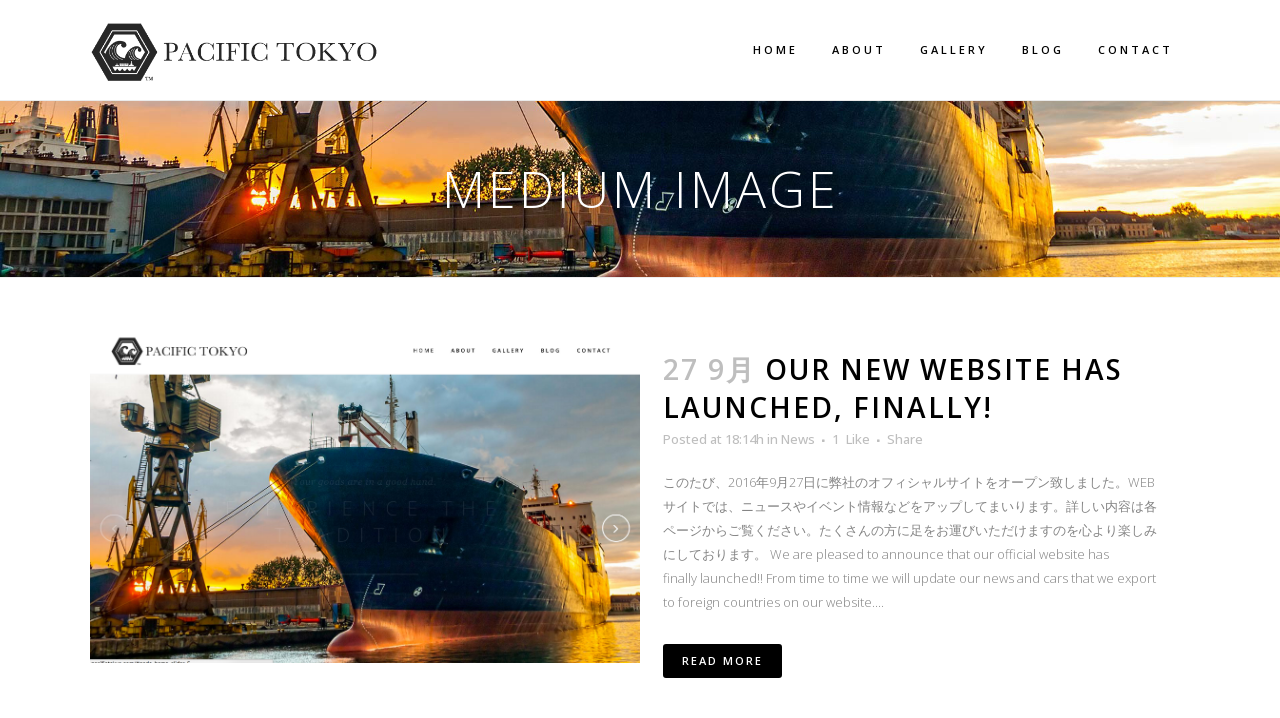

--- FILE ---
content_type: text/html; charset=UTF-8
request_url: https://pacifictokyo.com/blog/medium-image/
body_size: 14524
content:
<!DOCTYPE html>
<html lang="ja">
<head>
	<meta charset="UTF-8" />
	
				<meta name="viewport" content="width=device-width,initial-scale=1,user-scalable=no">
		
            
                        <link rel="shortcut icon" type="image/x-icon" href="https://pacifictokyo.com/wp-content/uploads/2016/08/favicon.png">
            <link rel="apple-touch-icon" href="https://pacifictokyo.com/wp-content/uploads/2016/08/favicon.png"/>
        
	<link rel="profile" href="https://gmpg.org/xfn/11" />
	<link rel="pingback" href="https://pacifictokyo.com/xmlrpc.php" />

	<title>PACIFIC TOKYO | Medium Image</title>
<meta name='robots' content='max-image-preview:large' />
	<style>img:is([sizes="auto" i], [sizes^="auto," i]) { contain-intrinsic-size: 3000px 1500px }</style>
	<link rel='dns-prefetch' href='//www.google.com' />
<link rel='dns-prefetch' href='//www.googletagmanager.com' />
<link rel='dns-prefetch' href='//fonts.googleapis.com' />
<link rel="alternate" type="application/rss+xml" title="PACIFIC TOKYO &raquo; フィード" href="https://pacifictokyo.com/feed/" />
<link rel="alternate" type="application/rss+xml" title="PACIFIC TOKYO &raquo; コメントフィード" href="https://pacifictokyo.com/comments/feed/" />
<link rel="alternate" type="application/rss+xml" title="PACIFIC TOKYO &raquo; Medium Image のコメントのフィード" href="https://pacifictokyo.com/blog/medium-image/feed/" />
<script type="text/javascript">
/* <![CDATA[ */
window._wpemojiSettings = {"baseUrl":"https:\/\/s.w.org\/images\/core\/emoji\/16.0.1\/72x72\/","ext":".png","svgUrl":"https:\/\/s.w.org\/images\/core\/emoji\/16.0.1\/svg\/","svgExt":".svg","source":{"concatemoji":"https:\/\/pacifictokyo.com\/wp-includes\/js\/wp-emoji-release.min.js?ver=f4dfea947db60d05ea2e1f80086ced5b"}};
/*! This file is auto-generated */
!function(s,n){var o,i,e;function c(e){try{var t={supportTests:e,timestamp:(new Date).valueOf()};sessionStorage.setItem(o,JSON.stringify(t))}catch(e){}}function p(e,t,n){e.clearRect(0,0,e.canvas.width,e.canvas.height),e.fillText(t,0,0);var t=new Uint32Array(e.getImageData(0,0,e.canvas.width,e.canvas.height).data),a=(e.clearRect(0,0,e.canvas.width,e.canvas.height),e.fillText(n,0,0),new Uint32Array(e.getImageData(0,0,e.canvas.width,e.canvas.height).data));return t.every(function(e,t){return e===a[t]})}function u(e,t){e.clearRect(0,0,e.canvas.width,e.canvas.height),e.fillText(t,0,0);for(var n=e.getImageData(16,16,1,1),a=0;a<n.data.length;a++)if(0!==n.data[a])return!1;return!0}function f(e,t,n,a){switch(t){case"flag":return n(e,"\ud83c\udff3\ufe0f\u200d\u26a7\ufe0f","\ud83c\udff3\ufe0f\u200b\u26a7\ufe0f")?!1:!n(e,"\ud83c\udde8\ud83c\uddf6","\ud83c\udde8\u200b\ud83c\uddf6")&&!n(e,"\ud83c\udff4\udb40\udc67\udb40\udc62\udb40\udc65\udb40\udc6e\udb40\udc67\udb40\udc7f","\ud83c\udff4\u200b\udb40\udc67\u200b\udb40\udc62\u200b\udb40\udc65\u200b\udb40\udc6e\u200b\udb40\udc67\u200b\udb40\udc7f");case"emoji":return!a(e,"\ud83e\udedf")}return!1}function g(e,t,n,a){var r="undefined"!=typeof WorkerGlobalScope&&self instanceof WorkerGlobalScope?new OffscreenCanvas(300,150):s.createElement("canvas"),o=r.getContext("2d",{willReadFrequently:!0}),i=(o.textBaseline="top",o.font="600 32px Arial",{});return e.forEach(function(e){i[e]=t(o,e,n,a)}),i}function t(e){var t=s.createElement("script");t.src=e,t.defer=!0,s.head.appendChild(t)}"undefined"!=typeof Promise&&(o="wpEmojiSettingsSupports",i=["flag","emoji"],n.supports={everything:!0,everythingExceptFlag:!0},e=new Promise(function(e){s.addEventListener("DOMContentLoaded",e,{once:!0})}),new Promise(function(t){var n=function(){try{var e=JSON.parse(sessionStorage.getItem(o));if("object"==typeof e&&"number"==typeof e.timestamp&&(new Date).valueOf()<e.timestamp+604800&&"object"==typeof e.supportTests)return e.supportTests}catch(e){}return null}();if(!n){if("undefined"!=typeof Worker&&"undefined"!=typeof OffscreenCanvas&&"undefined"!=typeof URL&&URL.createObjectURL&&"undefined"!=typeof Blob)try{var e="postMessage("+g.toString()+"("+[JSON.stringify(i),f.toString(),p.toString(),u.toString()].join(",")+"));",a=new Blob([e],{type:"text/javascript"}),r=new Worker(URL.createObjectURL(a),{name:"wpTestEmojiSupports"});return void(r.onmessage=function(e){c(n=e.data),r.terminate(),t(n)})}catch(e){}c(n=g(i,f,p,u))}t(n)}).then(function(e){for(var t in e)n.supports[t]=e[t],n.supports.everything=n.supports.everything&&n.supports[t],"flag"!==t&&(n.supports.everythingExceptFlag=n.supports.everythingExceptFlag&&n.supports[t]);n.supports.everythingExceptFlag=n.supports.everythingExceptFlag&&!n.supports.flag,n.DOMReady=!1,n.readyCallback=function(){n.DOMReady=!0}}).then(function(){return e}).then(function(){var e;n.supports.everything||(n.readyCallback(),(e=n.source||{}).concatemoji?t(e.concatemoji):e.wpemoji&&e.twemoji&&(t(e.twemoji),t(e.wpemoji)))}))}((window,document),window._wpemojiSettings);
/* ]]> */
</script>
<style id='wp-emoji-styles-inline-css' type='text/css'>

	img.wp-smiley, img.emoji {
		display: inline !important;
		border: none !important;
		box-shadow: none !important;
		height: 1em !important;
		width: 1em !important;
		margin: 0 0.07em !important;
		vertical-align: -0.1em !important;
		background: none !important;
		padding: 0 !important;
	}
</style>
<link rel='stylesheet' id='wp-block-library-css' href='https://pacifictokyo.com/wp-includes/css/dist/block-library/style.min.css?ver=f4dfea947db60d05ea2e1f80086ced5b' type='text/css' media='all' />
<style id='classic-theme-styles-inline-css' type='text/css'>
/*! This file is auto-generated */
.wp-block-button__link{color:#fff;background-color:#32373c;border-radius:9999px;box-shadow:none;text-decoration:none;padding:calc(.667em + 2px) calc(1.333em + 2px);font-size:1.125em}.wp-block-file__button{background:#32373c;color:#fff;text-decoration:none}
</style>
<style id='global-styles-inline-css' type='text/css'>
:root{--wp--preset--aspect-ratio--square: 1;--wp--preset--aspect-ratio--4-3: 4/3;--wp--preset--aspect-ratio--3-4: 3/4;--wp--preset--aspect-ratio--3-2: 3/2;--wp--preset--aspect-ratio--2-3: 2/3;--wp--preset--aspect-ratio--16-9: 16/9;--wp--preset--aspect-ratio--9-16: 9/16;--wp--preset--color--black: #000000;--wp--preset--color--cyan-bluish-gray: #abb8c3;--wp--preset--color--white: #ffffff;--wp--preset--color--pale-pink: #f78da7;--wp--preset--color--vivid-red: #cf2e2e;--wp--preset--color--luminous-vivid-orange: #ff6900;--wp--preset--color--luminous-vivid-amber: #fcb900;--wp--preset--color--light-green-cyan: #7bdcb5;--wp--preset--color--vivid-green-cyan: #00d084;--wp--preset--color--pale-cyan-blue: #8ed1fc;--wp--preset--color--vivid-cyan-blue: #0693e3;--wp--preset--color--vivid-purple: #9b51e0;--wp--preset--gradient--vivid-cyan-blue-to-vivid-purple: linear-gradient(135deg,rgba(6,147,227,1) 0%,rgb(155,81,224) 100%);--wp--preset--gradient--light-green-cyan-to-vivid-green-cyan: linear-gradient(135deg,rgb(122,220,180) 0%,rgb(0,208,130) 100%);--wp--preset--gradient--luminous-vivid-amber-to-luminous-vivid-orange: linear-gradient(135deg,rgba(252,185,0,1) 0%,rgba(255,105,0,1) 100%);--wp--preset--gradient--luminous-vivid-orange-to-vivid-red: linear-gradient(135deg,rgba(255,105,0,1) 0%,rgb(207,46,46) 100%);--wp--preset--gradient--very-light-gray-to-cyan-bluish-gray: linear-gradient(135deg,rgb(238,238,238) 0%,rgb(169,184,195) 100%);--wp--preset--gradient--cool-to-warm-spectrum: linear-gradient(135deg,rgb(74,234,220) 0%,rgb(151,120,209) 20%,rgb(207,42,186) 40%,rgb(238,44,130) 60%,rgb(251,105,98) 80%,rgb(254,248,76) 100%);--wp--preset--gradient--blush-light-purple: linear-gradient(135deg,rgb(255,206,236) 0%,rgb(152,150,240) 100%);--wp--preset--gradient--blush-bordeaux: linear-gradient(135deg,rgb(254,205,165) 0%,rgb(254,45,45) 50%,rgb(107,0,62) 100%);--wp--preset--gradient--luminous-dusk: linear-gradient(135deg,rgb(255,203,112) 0%,rgb(199,81,192) 50%,rgb(65,88,208) 100%);--wp--preset--gradient--pale-ocean: linear-gradient(135deg,rgb(255,245,203) 0%,rgb(182,227,212) 50%,rgb(51,167,181) 100%);--wp--preset--gradient--electric-grass: linear-gradient(135deg,rgb(202,248,128) 0%,rgb(113,206,126) 100%);--wp--preset--gradient--midnight: linear-gradient(135deg,rgb(2,3,129) 0%,rgb(40,116,252) 100%);--wp--preset--font-size--small: 13px;--wp--preset--font-size--medium: 20px;--wp--preset--font-size--large: 36px;--wp--preset--font-size--x-large: 42px;--wp--preset--spacing--20: 0.44rem;--wp--preset--spacing--30: 0.67rem;--wp--preset--spacing--40: 1rem;--wp--preset--spacing--50: 1.5rem;--wp--preset--spacing--60: 2.25rem;--wp--preset--spacing--70: 3.38rem;--wp--preset--spacing--80: 5.06rem;--wp--preset--shadow--natural: 6px 6px 9px rgba(0, 0, 0, 0.2);--wp--preset--shadow--deep: 12px 12px 50px rgba(0, 0, 0, 0.4);--wp--preset--shadow--sharp: 6px 6px 0px rgba(0, 0, 0, 0.2);--wp--preset--shadow--outlined: 6px 6px 0px -3px rgba(255, 255, 255, 1), 6px 6px rgba(0, 0, 0, 1);--wp--preset--shadow--crisp: 6px 6px 0px rgba(0, 0, 0, 1);}:where(.is-layout-flex){gap: 0.5em;}:where(.is-layout-grid){gap: 0.5em;}body .is-layout-flex{display: flex;}.is-layout-flex{flex-wrap: wrap;align-items: center;}.is-layout-flex > :is(*, div){margin: 0;}body .is-layout-grid{display: grid;}.is-layout-grid > :is(*, div){margin: 0;}:where(.wp-block-columns.is-layout-flex){gap: 2em;}:where(.wp-block-columns.is-layout-grid){gap: 2em;}:where(.wp-block-post-template.is-layout-flex){gap: 1.25em;}:where(.wp-block-post-template.is-layout-grid){gap: 1.25em;}.has-black-color{color: var(--wp--preset--color--black) !important;}.has-cyan-bluish-gray-color{color: var(--wp--preset--color--cyan-bluish-gray) !important;}.has-white-color{color: var(--wp--preset--color--white) !important;}.has-pale-pink-color{color: var(--wp--preset--color--pale-pink) !important;}.has-vivid-red-color{color: var(--wp--preset--color--vivid-red) !important;}.has-luminous-vivid-orange-color{color: var(--wp--preset--color--luminous-vivid-orange) !important;}.has-luminous-vivid-amber-color{color: var(--wp--preset--color--luminous-vivid-amber) !important;}.has-light-green-cyan-color{color: var(--wp--preset--color--light-green-cyan) !important;}.has-vivid-green-cyan-color{color: var(--wp--preset--color--vivid-green-cyan) !important;}.has-pale-cyan-blue-color{color: var(--wp--preset--color--pale-cyan-blue) !important;}.has-vivid-cyan-blue-color{color: var(--wp--preset--color--vivid-cyan-blue) !important;}.has-vivid-purple-color{color: var(--wp--preset--color--vivid-purple) !important;}.has-black-background-color{background-color: var(--wp--preset--color--black) !important;}.has-cyan-bluish-gray-background-color{background-color: var(--wp--preset--color--cyan-bluish-gray) !important;}.has-white-background-color{background-color: var(--wp--preset--color--white) !important;}.has-pale-pink-background-color{background-color: var(--wp--preset--color--pale-pink) !important;}.has-vivid-red-background-color{background-color: var(--wp--preset--color--vivid-red) !important;}.has-luminous-vivid-orange-background-color{background-color: var(--wp--preset--color--luminous-vivid-orange) !important;}.has-luminous-vivid-amber-background-color{background-color: var(--wp--preset--color--luminous-vivid-amber) !important;}.has-light-green-cyan-background-color{background-color: var(--wp--preset--color--light-green-cyan) !important;}.has-vivid-green-cyan-background-color{background-color: var(--wp--preset--color--vivid-green-cyan) !important;}.has-pale-cyan-blue-background-color{background-color: var(--wp--preset--color--pale-cyan-blue) !important;}.has-vivid-cyan-blue-background-color{background-color: var(--wp--preset--color--vivid-cyan-blue) !important;}.has-vivid-purple-background-color{background-color: var(--wp--preset--color--vivid-purple) !important;}.has-black-border-color{border-color: var(--wp--preset--color--black) !important;}.has-cyan-bluish-gray-border-color{border-color: var(--wp--preset--color--cyan-bluish-gray) !important;}.has-white-border-color{border-color: var(--wp--preset--color--white) !important;}.has-pale-pink-border-color{border-color: var(--wp--preset--color--pale-pink) !important;}.has-vivid-red-border-color{border-color: var(--wp--preset--color--vivid-red) !important;}.has-luminous-vivid-orange-border-color{border-color: var(--wp--preset--color--luminous-vivid-orange) !important;}.has-luminous-vivid-amber-border-color{border-color: var(--wp--preset--color--luminous-vivid-amber) !important;}.has-light-green-cyan-border-color{border-color: var(--wp--preset--color--light-green-cyan) !important;}.has-vivid-green-cyan-border-color{border-color: var(--wp--preset--color--vivid-green-cyan) !important;}.has-pale-cyan-blue-border-color{border-color: var(--wp--preset--color--pale-cyan-blue) !important;}.has-vivid-cyan-blue-border-color{border-color: var(--wp--preset--color--vivid-cyan-blue) !important;}.has-vivid-purple-border-color{border-color: var(--wp--preset--color--vivid-purple) !important;}.has-vivid-cyan-blue-to-vivid-purple-gradient-background{background: var(--wp--preset--gradient--vivid-cyan-blue-to-vivid-purple) !important;}.has-light-green-cyan-to-vivid-green-cyan-gradient-background{background: var(--wp--preset--gradient--light-green-cyan-to-vivid-green-cyan) !important;}.has-luminous-vivid-amber-to-luminous-vivid-orange-gradient-background{background: var(--wp--preset--gradient--luminous-vivid-amber-to-luminous-vivid-orange) !important;}.has-luminous-vivid-orange-to-vivid-red-gradient-background{background: var(--wp--preset--gradient--luminous-vivid-orange-to-vivid-red) !important;}.has-very-light-gray-to-cyan-bluish-gray-gradient-background{background: var(--wp--preset--gradient--very-light-gray-to-cyan-bluish-gray) !important;}.has-cool-to-warm-spectrum-gradient-background{background: var(--wp--preset--gradient--cool-to-warm-spectrum) !important;}.has-blush-light-purple-gradient-background{background: var(--wp--preset--gradient--blush-light-purple) !important;}.has-blush-bordeaux-gradient-background{background: var(--wp--preset--gradient--blush-bordeaux) !important;}.has-luminous-dusk-gradient-background{background: var(--wp--preset--gradient--luminous-dusk) !important;}.has-pale-ocean-gradient-background{background: var(--wp--preset--gradient--pale-ocean) !important;}.has-electric-grass-gradient-background{background: var(--wp--preset--gradient--electric-grass) !important;}.has-midnight-gradient-background{background: var(--wp--preset--gradient--midnight) !important;}.has-small-font-size{font-size: var(--wp--preset--font-size--small) !important;}.has-medium-font-size{font-size: var(--wp--preset--font-size--medium) !important;}.has-large-font-size{font-size: var(--wp--preset--font-size--large) !important;}.has-x-large-font-size{font-size: var(--wp--preset--font-size--x-large) !important;}
:where(.wp-block-post-template.is-layout-flex){gap: 1.25em;}:where(.wp-block-post-template.is-layout-grid){gap: 1.25em;}
:where(.wp-block-columns.is-layout-flex){gap: 2em;}:where(.wp-block-columns.is-layout-grid){gap: 2em;}
:root :where(.wp-block-pullquote){font-size: 1.5em;line-height: 1.6;}
</style>
<link rel='stylesheet' id='cmplz-general-css' href='https://pacifictokyo.com/wp-content/plugins/complianz-gdpr/assets/css/cookieblocker.min.css?ver=1754017132' type='text/css' media='all' />
<link rel='stylesheet' id='mediaelement-css' href='https://pacifictokyo.com/wp-includes/js/mediaelement/mediaelementplayer-legacy.min.css?ver=4.2.17' type='text/css' media='all' />
<link rel='stylesheet' id='wp-mediaelement-css' href='https://pacifictokyo.com/wp-includes/js/mediaelement/wp-mediaelement.min.css?ver=f4dfea947db60d05ea2e1f80086ced5b' type='text/css' media='all' />
<link rel='stylesheet' id='bridge-default-style-css' href='https://pacifictokyo.com/wp-content/themes/bridge/style.css?ver=f4dfea947db60d05ea2e1f80086ced5b' type='text/css' media='all' />
<link rel='stylesheet' id='bridge-qode-font_awesome-css' href='https://pacifictokyo.com/wp-content/themes/bridge/css/font-awesome/css/font-awesome.min.css?ver=f4dfea947db60d05ea2e1f80086ced5b' type='text/css' media='all' />
<link rel='stylesheet' id='bridge-qode-font_elegant-css' href='https://pacifictokyo.com/wp-content/themes/bridge/css/elegant-icons/style.min.css?ver=f4dfea947db60d05ea2e1f80086ced5b' type='text/css' media='all' />
<link rel='stylesheet' id='bridge-qode-linea_icons-css' href='https://pacifictokyo.com/wp-content/themes/bridge/css/linea-icons/style.css?ver=f4dfea947db60d05ea2e1f80086ced5b' type='text/css' media='all' />
<link rel='stylesheet' id='bridge-qode-dripicons-css' href='https://pacifictokyo.com/wp-content/themes/bridge/css/dripicons/dripicons.css?ver=f4dfea947db60d05ea2e1f80086ced5b' type='text/css' media='all' />
<link rel='stylesheet' id='bridge-qode-kiko-css' href='https://pacifictokyo.com/wp-content/themes/bridge/css/kiko/kiko-all.css?ver=f4dfea947db60d05ea2e1f80086ced5b' type='text/css' media='all' />
<link rel='stylesheet' id='bridge-qode-font_awesome_5-css' href='https://pacifictokyo.com/wp-content/themes/bridge/css/font-awesome-5/css/font-awesome-5.min.css?ver=f4dfea947db60d05ea2e1f80086ced5b' type='text/css' media='all' />
<link rel='stylesheet' id='bridge-stylesheet-css' href='https://pacifictokyo.com/wp-content/themes/bridge/css/stylesheet.min.css?ver=f4dfea947db60d05ea2e1f80086ced5b' type='text/css' media='all' />
<link rel='stylesheet' id='bridge-print-css' href='https://pacifictokyo.com/wp-content/themes/bridge/css/print.css?ver=f4dfea947db60d05ea2e1f80086ced5b' type='text/css' media='all' />
<link rel='stylesheet' id='bridge-style-dynamic-css' href='https://pacifictokyo.com/wp-content/themes/bridge/css/style_dynamic_callback.php?ver=f4dfea947db60d05ea2e1f80086ced5b' type='text/css' media='all' />
<link rel='stylesheet' id='bridge-responsive-css' href='https://pacifictokyo.com/wp-content/themes/bridge/css/responsive.min.css?ver=f4dfea947db60d05ea2e1f80086ced5b' type='text/css' media='all' />
<link rel='stylesheet' id='bridge-style-dynamic-responsive-css' href='https://pacifictokyo.com/wp-content/themes/bridge/css/style_dynamic_responsive_callback.php?ver=f4dfea947db60d05ea2e1f80086ced5b' type='text/css' media='all' />
<style id='bridge-style-dynamic-responsive-inline-css' type='text/css'>
.shopping_cart_outer{
display:none;
}
.woocommerce-page .shopping_cart_outer{
display:table;
}
.cover_boxes ul li .box .box_content { top: 0; }
.cover_boxes ul li .box .qbutton { margin-top: 18px; }

.ls-wp-container .qbutton {
-webkit-transition: none;
-ms-transition: none;
-moz-transition: none;
-o-transition: none;
transition: none;
}

@media only screen and (min-width: 1000px) {
    .page-id-15173 .ls-nav-prev,
    .page-id-15058 .ls-nav-prev,
    .page-id-15173 .ls-nav-next,
    .page-id-15058 .ls-nav-next,
    .page-id-15234 .ls-nav-prev,
    .page-id-15234 .ls-nav-next {
        margin-top: 19px;
    }
}

@media only screen and (max-width: 1000px){
.page-id-15173 .ls-nav-prev,
.page-id-15058 .ls-nav-prev,
.page-id-15173 .ls-nav-next,
.page-id-15058 .ls-nav-next{
		margin-top: -27px;
}

.page-id-15173 .q_slider,
.page-id-15058 .q_slider
{
min-height:100px;
}
}
.side_menu_button a:last-child {
padding: 0 0 0 17px;
}
.page-id-15173 .q_slider,
.page-id-15058 .q_slider
{
min-height:560px;
}
.filter_outer {
margin: -8px 0 31px;
}
.filter_holder ul li span{
font-size:13px;
}

#nav-menu-item-15674 li,
#nav-menu-item-15695 li,
#nav-menu-item-15696 li,
#nav-menu-item-15697 li,
#nav-menu-item-15777 li,
#nav-menu-item-15781 li,
#nav-menu-item-15784 li,
#nav-menu-item-15788 li,
#nav-menu-item-15791 li,
#nav-menu-item-15794 li,
#nav-menu-item-15798 li,
#nav-menu-item-15801 li,
#nav-menu-item-15805 li,
#nav-menu-item-15808 li,
#nav-menu-item-15931 li,
#nav-menu-item-15935 li,
#nav-menu-item-15937 li,
#nav-menu-item-15961 li,
#nav-menu-item-16057 li{
width: 280px;
}

.drop_down .second .inner .widget {
padding-bottom: 15px;
}

.drop_down .second .inner .widget a{
padding: 0px !important;
}

.more_facts_button .more_facts_button_text {
font-size: 19px;
font-weight: 300;
text-transform: none;
}

.q_list.circle ul>li, .q_list.number ul>li {
margin-bottom: 2px;
}

#back_to_top:hover span i {
color: #ffffff;
}

.contact_section .separator {
margin-top: 17px;
margin-bottom: 18px;
}

.carousel .item .text .separator {
margin-top: 21px;
margin-bottom: 22px;
}

.carousel-inner .slider_content .text .qbutton.white { -webkit-backface-visibility: hidden; }

.blog_holder.masonry article .post_text .post_text_inner {
padding-left: 0;
}

.blog_holder article.format-quote .post_text .post_text_inner, .blog_holder.masonry article.format-link .post_text .post_text_inner {
padding-left: 23px;
}
.carousel-inner .slider_content .text .qbutton.white {
margin-left: 0px;
}

.carousel-inner h2 {
letter-spacing: 20px;
}

h4 {
	font-family:Georgia, serif;
}

.projects_holder article .portfolio_description .project_category, .projects_holder.hover_text article .project_category {
font-family: Georgia, serif;
font-style: italic;
font-weight: 400;
color: #848484;
}

.carousel .item .text .separator.small {
margin-top: 54px;
margin-bottom: 68px;
height: 2px;
}

.testimonials .testimonial_text_inner p {
font-family: Georgia, serif;
font-style: italic;
}

.testimonials_holder .flex-direction-nav li {
margin-top: 27px;
}

.contact_section h4 {
display: none;
}

.social_share_dropdown ul li :hover i {
color: #cdcdcd !important;
}

h5.portfolio_title a:hover {
color: #cdcdcd !important;
}


/*CSS Spreadsheet*/


.spreadsheet table {
    border-collapse: collapse;
}
  
.spreadsheet th {
    border: solid 1px #666;
    color: #000000;
    background-color: #eee;
}
.spreadsheet td {
    border: solid 1px #666;
    color: #000000;
	font-weight:normal;
}
.spreadsheet th, .spreadsheet td{
    padding:2px;
	vertical-align: middle;
	line-height:normal;
	font-size:7px;
}
</style>
<link rel='stylesheet' id='js_composer_front-css' href='https://pacifictokyo.com/wp-content/plugins/js_composer/assets/css/js_composer.min.css?ver=8.6.1' type='text/css' media='all' />
<link rel='stylesheet' id='bridge-style-handle-google-fonts-css' href='https://fonts.googleapis.com/css?family=Raleway%3A100%2C200%2C300%2C400%2C500%2C600%2C700%2C800%2C900%2C100italic%2C300italic%2C400italic%2C700italic%7COpen+Sans%3A100%2C200%2C300%2C400%2C500%2C600%2C700%2C800%2C900%2C100italic%2C300italic%2C400italic%2C700italic&#038;subset=latin%2Clatin-ext&#038;ver=1.0.0' type='text/css' media='all' />
<link rel='stylesheet' id='bridge-core-dashboard-style-css' href='https://pacifictokyo.com/wp-content/plugins/bridge-core/modules/core-dashboard/assets/css/core-dashboard.min.css?ver=f4dfea947db60d05ea2e1f80086ced5b' type='text/css' media='all' />
<script data-service="burst" data-category="statistics" type="text/plain" async data-cmplz-src="https://pacifictokyo.com/wp-content/plugins/burst-statistics/helpers/timeme/timeme.min.js?ver=1760492705" id="burst-timeme-js"></script>
<script type="text/javascript" id="burst-js-extra">
/* <![CDATA[ */
var burst = {"tracking":{"isInitialHit":true,"lastUpdateTimestamp":0,"beacon_url":"https:\/\/pacifictokyo.com\/wp-content\/plugins\/burst-statistics\/endpoint.php","ajaxUrl":"https:\/\/pacifictokyo.com\/wp-admin\/admin-ajax.php"},"options":{"cookieless":0,"pageUrl":"https:\/\/pacifictokyo.com\/blog\/medium-image\/","beacon_enabled":1,"do_not_track":0,"enable_turbo_mode":0,"track_url_change":0,"cookie_retention_days":30,"debug":0},"goals":{"completed":[],"scriptUrl":"https:\/\/pacifictokyo.com\/wp-content\/plugins\/burst-statistics\/\/assets\/js\/build\/burst-goals.js?v=1760492705","active":[]},"cache":{"uid":null,"fingerprint":null,"isUserAgent":null,"isDoNotTrack":null,"useCookies":null}};
/* ]]> */
</script>
<script data-service="burst" data-category="statistics" type="text/plain" async data-cmplz-src="https://pacifictokyo.com/wp-content/plugins/burst-statistics/assets/js/build/burst.min.js?ver=1760492705" id="burst-js"></script>
<script type="text/javascript" src="https://pacifictokyo.com/wp-includes/js/jquery/jquery.min.js?ver=3.7.1" id="jquery-core-js"></script>
<script type="text/javascript" src="https://pacifictokyo.com/wp-includes/js/jquery/jquery-migrate.min.js?ver=3.4.1" id="jquery-migrate-js"></script>

<!-- Site Kit によって追加された Google タグ（gtag.js）スニペット -->
<!-- Google アナリティクス スニペット (Site Kit が追加) -->
<script type="text/javascript" src="https://www.googletagmanager.com/gtag/js?id=G-TYE73Y71VE" id="google_gtagjs-js" async></script>
<script type="text/javascript" id="google_gtagjs-js-after">
/* <![CDATA[ */
window.dataLayer = window.dataLayer || [];function gtag(){dataLayer.push(arguments);}
gtag("set","linker",{"domains":["pacifictokyo.com"]});
gtag("js", new Date());
gtag("set", "developer_id.dZTNiMT", true);
gtag("config", "G-TYE73Y71VE");
/* ]]> */
</script>
<script></script><link rel="https://api.w.org/" href="https://pacifictokyo.com/wp-json/" /><link rel="alternate" title="JSON" type="application/json" href="https://pacifictokyo.com/wp-json/wp/v2/pages/607" /><link rel="EditURI" type="application/rsd+xml" title="RSD" href="https://pacifictokyo.com/xmlrpc.php?rsd" />
<link rel="canonical" href="https://pacifictokyo.com/blog/medium-image/" />
<link rel="alternate" title="oEmbed (JSON)" type="application/json+oembed" href="https://pacifictokyo.com/wp-json/oembed/1.0/embed?url=https%3A%2F%2Fpacifictokyo.com%2Fblog%2Fmedium-image%2F" />
<link rel="alternate" title="oEmbed (XML)" type="text/xml+oembed" href="https://pacifictokyo.com/wp-json/oembed/1.0/embed?url=https%3A%2F%2Fpacifictokyo.com%2Fblog%2Fmedium-image%2F&#038;format=xml" />
<meta name="generator" content="Site Kit by Google 1.163.0" /><meta name="generator" content="Elementor 3.32.4; features: additional_custom_breakpoints; settings: css_print_method-external, google_font-enabled, font_display-auto">
			<style>
				.e-con.e-parent:nth-of-type(n+4):not(.e-lazyloaded):not(.e-no-lazyload),
				.e-con.e-parent:nth-of-type(n+4):not(.e-lazyloaded):not(.e-no-lazyload) * {
					background-image: none !important;
				}
				@media screen and (max-height: 1024px) {
					.e-con.e-parent:nth-of-type(n+3):not(.e-lazyloaded):not(.e-no-lazyload),
					.e-con.e-parent:nth-of-type(n+3):not(.e-lazyloaded):not(.e-no-lazyload) * {
						background-image: none !important;
					}
				}
				@media screen and (max-height: 640px) {
					.e-con.e-parent:nth-of-type(n+2):not(.e-lazyloaded):not(.e-no-lazyload),
					.e-con.e-parent:nth-of-type(n+2):not(.e-lazyloaded):not(.e-no-lazyload) * {
						background-image: none !important;
					}
				}
			</style>
			<meta name="generator" content="Powered by WPBakery Page Builder - drag and drop page builder for WordPress."/>

<!-- Google タグ マネージャー スニペット (Site Kit が追加) -->
<script type="text/javascript">
/* <![CDATA[ */

			( function( w, d, s, l, i ) {
				w[l] = w[l] || [];
				w[l].push( {'gtm.start': new Date().getTime(), event: 'gtm.js'} );
				var f = d.getElementsByTagName( s )[0],
					j = d.createElement( s ), dl = l != 'dataLayer' ? '&l=' + l : '';
				j.async = true;
				j.src = 'https://www.googletagmanager.com/gtm.js?id=' + i + dl;
				f.parentNode.insertBefore( j, f );
			} )( window, document, 'script', 'dataLayer', 'GTM-P3XD4XR' );
			
/* ]]> */
</script>

<!-- (ここまで) Google タグ マネージャー スニペット (Site Kit が追加) -->
<noscript><style> .wpb_animate_when_almost_visible { opacity: 1; }</style></noscript></head>

<body data-rsssl=1 data-cmplz=1 class="wp-singular page-template page-template-blog-small-image page-template-blog-small-image-php page page-id-607 page-child parent-pageid-1815 wp-theme-bridge bridge-core-3.3.4.4 qode-page-transition-enabled ajax_fade page_not_loaded  qode-theme-ver-30.8.8.4 qode-theme-bridge qode_header_in_grid wpb-js-composer js-comp-ver-8.6.1 vc_responsive elementor-default elementor-kit-16741" itemscope itemtype="http://schema.org/WebPage" data-burst_id="607" data-burst_type="page">


		<!-- Google タグ マネージャー (noscript) スニペット (Site Kit が追加) -->
		<noscript>
			<iframe src="https://www.googletagmanager.com/ns.html?id=GTM-P3XD4XR" height="0" width="0" style="display:none;visibility:hidden"></iframe>
		</noscript>
		<!-- (ここまで) Google タグ マネージャー (noscript) スニペット (Site Kit が追加) -->
		
	<div class="ajax_loader"><div class="ajax_loader_1"><div class="wave"><div class="bounce1"></div><div class="bounce2"></div><div class="bounce3"></div></div></div></div>
	
<div class="wrapper">
	<div class="wrapper_inner">

    
		<!-- Google Analytics start -->
					<script type="text/plain" data-service="google-analytics" data-category="statistics">
				var _gaq = _gaq || [];
				_gaq.push(['_setAccount', 'UA-82284022-1']);
				_gaq.push(['_trackPageview']);

				(function() {
					var ga = document.createElement('script'); ga.type = 'text/javascript'; ga.async = true;
					ga.src = ('https:' == document.location.protocol ? 'https://ssl' : 'http://www') + '.google-analytics.com/ga.js';
					var s = document.getElementsByTagName('script')[0]; s.parentNode.insertBefore(ga, s);
				})();
			</script>
				<!-- Google Analytics end -->

		
	<header class=" scroll_header_top_area  stick scrolled_not_transparent with_border with_hover_bg_color page_header">
	<div class="header_inner clearfix">
				<div class="header_top_bottom_holder">
			
			<div class="header_bottom clearfix" style='' >
								<div class="container">
					<div class="container_inner clearfix">
																				<div class="header_inner_left">
																	<div class="mobile_menu_button">
		<span>
			<i class="qode_icon_font_awesome fa fa-bars " ></i>		</span>
	</div>
								<div class="logo_wrapper" >
	<div class="q_logo">
		<a itemprop="url" href="https://pacifictokyo.com/" >
             <img itemprop="image" class="normal" src="https://pacifictokyo.com/wp-content/uploads/2016/09/logo_PacificTokyo.png" alt="Logo"> 			 <img itemprop="image" class="light" src="https://demo.qodeinteractive.com/bridge21/wp-content/uploads/2014/05/logo_white.png" alt="Logo"/> 			 <img itemprop="image" class="dark" src="https://demo.qodeinteractive.com/bridge21/wp-content/uploads/2014/07/bridge21_logo.png" alt="Logo"/> 			 <img itemprop="image" class="sticky" src="https://pacifictokyo.com/wp-content/uploads/2016/09/logo_PacificTokyo.png" alt="Logo"/> 			 <img itemprop="image" class="mobile" src="https://pacifictokyo.com/wp-content/uploads/2016/09/logo_PacificTokyo.png" alt="Logo"/> 					</a>
	</div>
	</div>															</div>
															<div class="header_inner_right">
									<div class="side_menu_button_wrapper right">
																														<div class="side_menu_button">
																																	
										</div>
									</div>
								</div>
							
							
							<nav class="main_menu drop_down right">
								<ul id="menu-top_menu" class=""><li id="nav-menu-item-16307" class="menu-item menu-item-type-post_type menu-item-object-page menu-item-home  narrow"><a href="https://pacifictokyo.com/" class=""><i class="menu_icon blank fa"></i><span>Home</span><span class="plus"></span></a></li>
<li id="nav-menu-item-16436" class="menu-item menu-item-type-post_type menu-item-object-page  narrow"><a href="https://pacifictokyo.com/about-us/" class=""><i class="menu_icon blank fa"></i><span>About</span><span class="plus"></span></a></li>
<li id="nav-menu-item-16545" class="menu-item menu-item-type-post_type menu-item-object-page  narrow"><a href="https://pacifictokyo.com/gallery/" class=""><i class="menu_icon blank fa"></i><span>Gallery</span><span class="plus"></span></a></li>
<li id="nav-menu-item-16560" class="menu-item menu-item-type-post_type menu-item-object-page current-page-ancestor  narrow"><a href="https://pacifictokyo.com/blog/" class=""><i class="menu_icon blank fa"></i><span>Blog</span><span class="plus"></span></a></li>
<li id="nav-menu-item-16202" class="menu-item menu-item-type-post_type menu-item-object-page  narrow"><a href="https://pacifictokyo.com/contact/" class=""><i class="menu_icon blank fa"></i><span>Contact</span><span class="plus"></span></a></li>
</ul>							</nav>
														<nav class="mobile_menu">
	<ul id="menu-top_menu-1" class=""><li id="mobile-menu-item-16307" class="menu-item menu-item-type-post_type menu-item-object-page menu-item-home "><a href="https://pacifictokyo.com/" class=""><span>Home</span></a><span class="mobile_arrow"><i class="fa fa-angle-right"></i><i class="fa fa-angle-down"></i></span></li>
<li id="mobile-menu-item-16436" class="menu-item menu-item-type-post_type menu-item-object-page "><a href="https://pacifictokyo.com/about-us/" class=""><span>About</span></a><span class="mobile_arrow"><i class="fa fa-angle-right"></i><i class="fa fa-angle-down"></i></span></li>
<li id="mobile-menu-item-16545" class="menu-item menu-item-type-post_type menu-item-object-page "><a href="https://pacifictokyo.com/gallery/" class=""><span>Gallery</span></a><span class="mobile_arrow"><i class="fa fa-angle-right"></i><i class="fa fa-angle-down"></i></span></li>
<li id="mobile-menu-item-16560" class="menu-item menu-item-type-post_type menu-item-object-page current-page-ancestor "><a href="https://pacifictokyo.com/blog/" class=""><span>Blog</span></a><span class="mobile_arrow"><i class="fa fa-angle-right"></i><i class="fa fa-angle-down"></i></span></li>
<li id="mobile-menu-item-16202" class="menu-item menu-item-type-post_type menu-item-object-page "><a href="https://pacifictokyo.com/contact/" class=""><span>Contact</span></a><span class="mobile_arrow"><i class="fa fa-angle-right"></i><i class="fa fa-angle-down"></i></span></li>
</ul></nav>																				</div>
					</div>
									</div>
			</div>
		</div>

</header>	<a id="back_to_top" href="#">
        <span class="fa-stack">
            <i class="qode_icon_font_awesome fa fa-arrow-up " ></i>        </span>
	</a>
	
	
    
    	
    
    <div class="content ">
            <div class="meta">

            
        <div class="seo_title">  Medium Image</div>

        


                        
            <span id="qode_page_id">607</span>
            <div class="body_classes">wp-singular,page-template,page-template-blog-small-image,page-template-blog-small-image-php,page,page-id-607,page-child,parent-pageid-1815,wp-theme-bridge,bridge-core-3.3.4.4,qode-page-transition-enabled,ajax_fade,page_not_loaded,,qode-theme-ver-30.8.8.4,qode-theme-bridge,qode_header_in_grid,wpb-js-composer js-comp-ver-8.6.1,vc_responsive,elementor-default,elementor-kit-16741</div>
        </div>
        <div class="content_inner  ">
    <style type="text/css" id="stylesheet-inline-css-607">   .page-id-607.disabled_footer_top .footer_top_holder, .page-id-607.disabled_footer_bottom .footer_bottom_holder { display: none;}

</style>		<div class="title_outer animate_title_area with_image"    data-height="416"style="opacity:0;height:101px;">
		<div class="title title_size_large  position_center " style="height:416px;background-color:#F6F6F6;">
			<div class="image responsive"><img itemprop="image" src="https://pacifictokyo.com/wp-content/uploads/2016/08/bg_subpage.jpg" alt="&nbsp;" /> </div>
										<div class="title_holder"  >
					<div class="container">
						<div class="container_inner clearfix">
								<div class="title_subtitle_holder" style="padding-top:101px;">
                                                                									<div class="title_subtitle_holder_inner">
																																					<h1 ><span>Medium Image</span></h1>
																				
																																														</div>
								                                                            </div>
						</div>
					</div>
				</div>
								</div>
			</div>
	
			<div class="container">
        		<div class="container_inner default_template_holder" >
                            
					
					<div class="blog_holder blog_small_image">

	
    <!--if template name is defined than it is used our template and we can use query '$blog_query'-->
                        		<article id="post-16635" class="post-16635 post type-post status-publish format-standard has-post-thumbnail hentry category-news">
			<div class="post_content_holder">
									<div class="post_image">
						<a itemprop="url" href="https://pacifictokyo.com/2016/09/27/our-new-website-has-launched-finally/" title="Our New Website Has Launched, Finally!">
							<img width="2310" height="1410" src="https://pacifictokyo.com/wp-content/uploads/2016/09/toppage_screenshot.jpg" class="attachment-full size-full wp-post-image" alt="toppage_screenshot" decoding="async" srcset="https://pacifictokyo.com/wp-content/uploads/2016/09/toppage_screenshot.jpg 2310w, https://pacifictokyo.com/wp-content/uploads/2016/09/toppage_screenshot-300x183.jpg 300w, https://pacifictokyo.com/wp-content/uploads/2016/09/toppage_screenshot-768x469.jpg 768w, https://pacifictokyo.com/wp-content/uploads/2016/09/toppage_screenshot-1024x625.jpg 1024w, https://pacifictokyo.com/wp-content/uploads/2016/09/toppage_screenshot-700x427.jpg 700w" sizes="(max-width: 2310px) 100vw, 2310px" />						</a>
					</div>
								<div class="post_text">
					<div class="post_text_inner">
						<h2 itemprop="name" class="entry_title"><span itemprop="dateCreated" class="date entry_date updated">27 9月<meta itemprop="interactionCount" content="UserComments: 0"/></span> <a itemprop="url" href="https://pacifictokyo.com/2016/09/27/our-new-website-has-launched-finally/" title="Our New Website Has Launched, Finally!">Our New Website Has Launched, Finally!</a></h2>
						<div class="post_info">
							<span class="time">Posted at 18:14h</span>
							in <a href="https://pacifictokyo.com/category/news/" rel="category tag">News</a>                            																							<span class="dots"><i class="fa fa-square"></i></span><div class="blog_like">
									<a  href="#" class="qode-like" id="qode-like-16635" title="Like this">1<span>  Like</span></a>								</div>
																						<span class="dots"><i class="fa fa-square"></i></span><div class="blog_share qode_share"><div class="social_share_holder"><a href="javascript:void(0)" target="_self"><span class="social_share_title">Share</span></a><div class="social_share_dropdown"><div class="inner_arrow"></div><ul><li class="facebook_share"><a href="javascript:void(0)" onclick="window.open('https://www.facebook.com/sharer.php?u=https://pacifictokyo.com/2016/09/27/our-new-website-has-launched-finally/', 'sharer', 'toolbar=0,status=0,width=620,height=280');"><i class="fa fa-facebook"></i></a></li><li class="twitter_share"><a href="#" onclick="popUp=window.open('https://twitter.com/intent/tweet?text=http://このたび、2016年9月27日に弊社のオフィシャルサイトをオープン致しました。WEBサイト...https://pacifictokyo.com/2016/09/27/our-new-website-has-launched-finally/', 'popupwindow', 'scrollbars=yes,width=800,height=400');popUp.focus();return false;"><i class="fa fa-twitter"></i></a></li><li class="google_share"><a href="#" onclick="popUp=window.open('https://plus.google.com/share?url=https://pacifictokyo.com/2016/09/27/our-new-website-has-launched-finally/', 'popupwindow', 'scrollbars=yes,width=800,height=400');popUp.focus();return false"><i class="fa fa-google-plus"></i></a></li></ul></div></div></div>	
													</div>
						<p itemprop="description" class="post_excerpt">このたび、2016年9月27日に弊社のオフィシャルサイトをオープン致しました。WEBサイトでは、ニュースやイベント情報などをアップしてまいります。詳しい内容は各ページからご覧ください。たくさんの方に足をお運びいただけますのを心より楽しみにしております。

We are pleased to announce that our official website has finally launched!! From time to time we will update our news and cars that we export to foreign countries on our website....</p>                                                    <div class="post_more">
                                <a itemprop="url" href="https://pacifictokyo.com/2016/09/27/our-new-website-has-launched-finally/" class="qbutton small">Read More</a>
                            </div>
                        					</div>
				</div>
			</div>
		</article>
		

                                                                                    </div>
		
				            	</div>
    </div>
		
	</div>
</div>



	<footer >
		<div class="footer_inner clearfix">
				<div class="footer_top_holder">
            			<div class="footer_top">
								<div class="container">
					<div class="container_inner">
																	<div class="four_columns clearfix">
								<div class="column1 footer_col1">
									<div class="column_inner">
										<div id="text-25" class="widget widget_text"><h5>OUR OFFICE</h5>			<div class="textwidget"><p>株式会社パシフィックトーキョー<br />
〒160-0022 東京都新宿区新宿4-3-17<br />
FORECAST新宿SOUTH 6階</p>
<p>Email: <a href="https://pacifictokyo.com/contact/">info@pacifictokyo.com</a></p>
</div>
		</div>									</div>
								</div>
								<div class="column2 footer_col2">
									<div class="column_inner">
										<div id="nav_menu-4" class="widget widget_nav_menu"><h5>QUICK MENU</h5><div class="menu-footer_column_menu1-container"><ul id="menu-footer_column_menu1" class="menu"><li id="menu-item-16534" class="menu-item menu-item-type-post_type menu-item-object-page menu-item-home menu-item-16534"><a href="https://pacifictokyo.com/">Home</a></li>
<li id="menu-item-16533" class="menu-item menu-item-type-post_type menu-item-object-page menu-item-16533"><a href="https://pacifictokyo.com/about-us/">About Us</a></li>
<li id="menu-item-16544" class="menu-item menu-item-type-post_type menu-item-object-page menu-item-16544"><a href="https://pacifictokyo.com/gallery/">Gallery</a></li>
<li id="menu-item-16536" class="menu-item menu-item-type-post_type menu-item-object-page current-page-ancestor menu-item-16536"><a href="https://pacifictokyo.com/blog/">Blog</a></li>
<li id="menu-item-16535" class="menu-item menu-item-type-post_type menu-item-object-page menu-item-16535"><a href="https://pacifictokyo.com/contact/">Contact Us</a></li>
</ul></div></div>									</div>
								</div>
								<div class="column3 footer_col3">
									<div class="column_inner">
										
		<div id="recent-posts-10" class="widget widget_recent_entries">
		<h5>LATEST BLOG</h5>
		<ul>
											<li>
					<a href="https://pacifictokyo.com/2016/09/27/our-new-website-has-launched-finally/">Our New Website Has Launched, Finally!</a>
											<span class="post-date">2016年9月27日</span>
									</li>
					</ul>

		</div>									</div>
								</div>
								<div class="column4 footer_col4">
									<div class="column_inner">
										<div id="text-22" class="widget widget_text"><h5>LINKS</h5>			<div class="textwidget"><a href="http://www.goo-net.com/index.html" target="_blank">GOO NET</a><br />
<a href="http://www.carsensor.net/" target="_blank">CAR SENSOR</a><br />
<a href="http://auctions.yahoo.co.jp/" target="_blank">YAHOO AUCTION</a><br />
<a href="http://www7a.biglobe.ne.jp/~seiyaa/newpage12.htm" target="_blank">SEIYAA</a><br />
<a href="http://www5d.biglobe.ne.jp/~kanamori/" target="_blank">ENTHUNO MORI</a><br /></div>
		</div>									</div>
								</div>
							</div>
															</div>
				</div>
							</div>
					</div>
							<div class="footer_bottom_holder">
                								<div class="container">
					<div class="container_inner">
										<div class="three_columns footer_bottom_columns clearfix">
					<div class="column1 footer_bottom_column">
						<div class="column_inner">
							<div class="footer_bottom">
											<div class="textwidget">© PACIFIC TOKYO All Rights Reserved.</div>
									</div>
						</div>
					</div>
					<div class="column2 footer_bottom_column">
						<div class="column_inner">
							<div class="footer_bottom">
											<div class="textwidget"></div>
									</div>
						</div>
					</div>
					<div class="column3 footer_bottom_column">
						<div class="column_inner">
							<div class="footer_bottom">
															</div>
						</div>
					</div>
				</div>
									</div>
			</div>
						</div>
				</div>
	</footer>
		
</div>
</div>
<script type="speculationrules">
{"prefetch":[{"source":"document","where":{"and":[{"href_matches":"\/*"},{"not":{"href_matches":["\/wp-*.php","\/wp-admin\/*","\/wp-content\/uploads\/*","\/wp-content\/*","\/wp-content\/plugins\/*","\/wp-content\/themes\/bridge\/*","\/*\\?(.+)"]}},{"not":{"selector_matches":"a[rel~=\"nofollow\"]"}},{"not":{"selector_matches":".no-prefetch, .no-prefetch a"}}]},"eagerness":"conservative"}]}
</script>
			<script>
				const lazyloadRunObserver = () => {
					const lazyloadBackgrounds = document.querySelectorAll( `.e-con.e-parent:not(.e-lazyloaded)` );
					const lazyloadBackgroundObserver = new IntersectionObserver( ( entries ) => {
						entries.forEach( ( entry ) => {
							if ( entry.isIntersecting ) {
								let lazyloadBackground = entry.target;
								if( lazyloadBackground ) {
									lazyloadBackground.classList.add( 'e-lazyloaded' );
								}
								lazyloadBackgroundObserver.unobserve( entry.target );
							}
						});
					}, { rootMargin: '200px 0px 200px 0px' } );
					lazyloadBackgrounds.forEach( ( lazyloadBackground ) => {
						lazyloadBackgroundObserver.observe( lazyloadBackground );
					} );
				};
				const events = [
					'DOMContentLoaded',
					'elementor/lazyload/observe',
				];
				events.forEach( ( event ) => {
					document.addEventListener( event, lazyloadRunObserver );
				} );
			</script>
			<script type="text/javascript" src="https://pacifictokyo.com/wp-includes/js/jquery/ui/core.min.js?ver=1.13.3" id="jquery-ui-core-js"></script>
<script type="text/javascript" src="https://pacifictokyo.com/wp-includes/js/jquery/ui/tabs.min.js?ver=1.13.3" id="jquery-ui-tabs-js"></script>
<script type="text/javascript" src="https://pacifictokyo.com/wp-includes/js/jquery/ui/accordion.min.js?ver=1.13.3" id="jquery-ui-accordion-js"></script>
<script type="text/javascript" src="https://pacifictokyo.com/wp-content/themes/bridge/js/plugins/doubletaptogo.js?ver=f4dfea947db60d05ea2e1f80086ced5b" id="doubleTapToGo-js"></script>
<script type="text/javascript" src="https://pacifictokyo.com/wp-content/themes/bridge/js/plugins/modernizr.min.js?ver=f4dfea947db60d05ea2e1f80086ced5b" id="modernizr-js"></script>
<script type="text/javascript" src="https://pacifictokyo.com/wp-content/themes/bridge/js/plugins/jquery.appear.js?ver=f4dfea947db60d05ea2e1f80086ced5b" id="appear-js"></script>
<script type="text/javascript" src="https://pacifictokyo.com/wp-includes/js/hoverIntent.min.js?ver=1.10.2" id="hoverIntent-js"></script>
<script type="text/javascript" src="https://pacifictokyo.com/wp-content/themes/bridge/js/plugins/jquery.prettyPhoto.js?ver=f4dfea947db60d05ea2e1f80086ced5b" id="prettyphoto-js"></script>
<script type="text/javascript" id="mediaelement-core-js-before">
/* <![CDATA[ */
var mejsL10n = {"language":"ja","strings":{"mejs.download-file":"\u30d5\u30a1\u30a4\u30eb\u3092\u30c0\u30a6\u30f3\u30ed\u30fc\u30c9","mejs.install-flash":"\u3054\u5229\u7528\u306e\u30d6\u30e9\u30a6\u30b6\u30fc\u306f Flash Player \u304c\u7121\u52b9\u306b\u306a\u3063\u3066\u3044\u308b\u304b\u3001\u30a4\u30f3\u30b9\u30c8\u30fc\u30eb\u3055\u308c\u3066\u3044\u307e\u305b\u3093\u3002Flash Player \u30d7\u30e9\u30b0\u30a4\u30f3\u3092\u6709\u52b9\u306b\u3059\u308b\u304b\u3001\u6700\u65b0\u30d0\u30fc\u30b8\u30e7\u30f3\u3092 https:\/\/get.adobe.com\/jp\/flashplayer\/ \u304b\u3089\u30a4\u30f3\u30b9\u30c8\u30fc\u30eb\u3057\u3066\u304f\u3060\u3055\u3044\u3002","mejs.fullscreen":"\u30d5\u30eb\u30b9\u30af\u30ea\u30fc\u30f3","mejs.play":"\u518d\u751f","mejs.pause":"\u505c\u6b62","mejs.time-slider":"\u30bf\u30a4\u30e0\u30b9\u30e9\u30a4\u30c0\u30fc","mejs.time-help-text":"1\u79d2\u9032\u3080\u306b\u306f\u5de6\u53f3\u77e2\u5370\u30ad\u30fc\u3092\u300110\u79d2\u9032\u3080\u306b\u306f\u4e0a\u4e0b\u77e2\u5370\u30ad\u30fc\u3092\u4f7f\u3063\u3066\u304f\u3060\u3055\u3044\u3002","mejs.live-broadcast":"\u751f\u653e\u9001","mejs.volume-help-text":"\u30dc\u30ea\u30e5\u30fc\u30e0\u8abf\u7bc0\u306b\u306f\u4e0a\u4e0b\u77e2\u5370\u30ad\u30fc\u3092\u4f7f\u3063\u3066\u304f\u3060\u3055\u3044\u3002","mejs.unmute":"\u30df\u30e5\u30fc\u30c8\u89e3\u9664","mejs.mute":"\u30df\u30e5\u30fc\u30c8","mejs.volume-slider":"\u30dc\u30ea\u30e5\u30fc\u30e0\u30b9\u30e9\u30a4\u30c0\u30fc","mejs.video-player":"\u52d5\u753b\u30d7\u30ec\u30fc\u30e4\u30fc","mejs.audio-player":"\u97f3\u58f0\u30d7\u30ec\u30fc\u30e4\u30fc","mejs.captions-subtitles":"\u30ad\u30e3\u30d7\u30b7\u30e7\u30f3\/\u5b57\u5e55","mejs.captions-chapters":"\u30c1\u30e3\u30d7\u30bf\u30fc","mejs.none":"\u306a\u3057","mejs.afrikaans":"\u30a2\u30d5\u30ea\u30ab\u30fc\u30f3\u30b9\u8a9e","mejs.albanian":"\u30a2\u30eb\u30d0\u30cb\u30a2\u8a9e","mejs.arabic":"\u30a2\u30e9\u30d3\u30a2\u8a9e","mejs.belarusian":"\u30d9\u30e9\u30eb\u30fc\u30b7\u8a9e","mejs.bulgarian":"\u30d6\u30eb\u30ac\u30ea\u30a2\u8a9e","mejs.catalan":"\u30ab\u30bf\u30ed\u30cb\u30a2\u8a9e","mejs.chinese":"\u4e2d\u56fd\u8a9e","mejs.chinese-simplified":"\u4e2d\u56fd\u8a9e (\u7c21\u4f53\u5b57)","mejs.chinese-traditional":"\u4e2d\u56fd\u8a9e (\u7e41\u4f53\u5b57)","mejs.croatian":"\u30af\u30ed\u30a2\u30c1\u30a2\u8a9e","mejs.czech":"\u30c1\u30a7\u30b3\u8a9e","mejs.danish":"\u30c7\u30f3\u30de\u30fc\u30af\u8a9e","mejs.dutch":"\u30aa\u30e9\u30f3\u30c0\u8a9e","mejs.english":"\u82f1\u8a9e","mejs.estonian":"\u30a8\u30b9\u30c8\u30cb\u30a2\u8a9e","mejs.filipino":"\u30d5\u30a3\u30ea\u30d4\u30f3\u8a9e","mejs.finnish":"\u30d5\u30a3\u30f3\u30e9\u30f3\u30c9\u8a9e","mejs.french":"\u30d5\u30e9\u30f3\u30b9\u8a9e","mejs.galician":"\u30ac\u30ea\u30b7\u30a2\u8a9e","mejs.german":"\u30c9\u30a4\u30c4\u8a9e","mejs.greek":"\u30ae\u30ea\u30b7\u30e3\u8a9e","mejs.haitian-creole":"\u30cf\u30a4\u30c1\u8a9e","mejs.hebrew":"\u30d8\u30d6\u30e9\u30a4\u8a9e","mejs.hindi":"\u30d2\u30f3\u30c7\u30a3\u30fc\u8a9e","mejs.hungarian":"\u30cf\u30f3\u30ac\u30ea\u30fc\u8a9e","mejs.icelandic":"\u30a2\u30a4\u30b9\u30e9\u30f3\u30c9\u8a9e","mejs.indonesian":"\u30a4\u30f3\u30c9\u30cd\u30b7\u30a2\u8a9e","mejs.irish":"\u30a2\u30a4\u30eb\u30e9\u30f3\u30c9\u8a9e","mejs.italian":"\u30a4\u30bf\u30ea\u30a2\u8a9e","mejs.japanese":"\u65e5\u672c\u8a9e","mejs.korean":"\u97d3\u56fd\u8a9e","mejs.latvian":"\u30e9\u30c8\u30d3\u30a2\u8a9e","mejs.lithuanian":"\u30ea\u30c8\u30a2\u30cb\u30a2\u8a9e","mejs.macedonian":"\u30de\u30b1\u30c9\u30cb\u30a2\u8a9e","mejs.malay":"\u30de\u30ec\u30fc\u8a9e","mejs.maltese":"\u30de\u30eb\u30bf\u8a9e","mejs.norwegian":"\u30ce\u30eb\u30a6\u30a7\u30fc\u8a9e","mejs.persian":"\u30da\u30eb\u30b7\u30a2\u8a9e","mejs.polish":"\u30dd\u30fc\u30e9\u30f3\u30c9\u8a9e","mejs.portuguese":"\u30dd\u30eb\u30c8\u30ac\u30eb\u8a9e","mejs.romanian":"\u30eb\u30fc\u30de\u30cb\u30a2\u8a9e","mejs.russian":"\u30ed\u30b7\u30a2\u8a9e","mejs.serbian":"\u30bb\u30eb\u30d3\u30a2\u8a9e","mejs.slovak":"\u30b9\u30ed\u30d0\u30ad\u30a2\u8a9e","mejs.slovenian":"\u30b9\u30ed\u30d9\u30cb\u30a2\u8a9e","mejs.spanish":"\u30b9\u30da\u30a4\u30f3\u8a9e","mejs.swahili":"\u30b9\u30ef\u30d2\u30ea\u8a9e","mejs.swedish":"\u30b9\u30a6\u30a7\u30fc\u30c7\u30f3\u8a9e","mejs.tagalog":"\u30bf\u30ac\u30ed\u30b0\u8a9e","mejs.thai":"\u30bf\u30a4\u8a9e","mejs.turkish":"\u30c8\u30eb\u30b3\u8a9e","mejs.ukrainian":"\u30a6\u30af\u30e9\u30a4\u30ca\u8a9e","mejs.vietnamese":"\u30d9\u30c8\u30ca\u30e0\u8a9e","mejs.welsh":"\u30a6\u30a7\u30fc\u30eb\u30ba\u8a9e","mejs.yiddish":"\u30a4\u30c7\u30a3\u30c3\u30b7\u30e5\u8a9e"}};
/* ]]> */
</script>
<script type="text/javascript" src="https://pacifictokyo.com/wp-includes/js/mediaelement/mediaelement-and-player.min.js?ver=4.2.17" id="mediaelement-core-js"></script>
<script type="text/javascript" src="https://pacifictokyo.com/wp-includes/js/mediaelement/mediaelement-migrate.min.js?ver=f4dfea947db60d05ea2e1f80086ced5b" id="mediaelement-migrate-js"></script>
<script type="text/javascript" id="mediaelement-js-extra">
/* <![CDATA[ */
var _wpmejsSettings = {"pluginPath":"\/wp-includes\/js\/mediaelement\/","classPrefix":"mejs-","stretching":"responsive","audioShortcodeLibrary":"mediaelement","videoShortcodeLibrary":"mediaelement"};
/* ]]> */
</script>
<script type="text/javascript" src="https://pacifictokyo.com/wp-includes/js/mediaelement/wp-mediaelement.min.js?ver=f4dfea947db60d05ea2e1f80086ced5b" id="wp-mediaelement-js"></script>
<script type="text/javascript" src="https://pacifictokyo.com/wp-content/themes/bridge/js/plugins/jquery.waitforimages.js?ver=f4dfea947db60d05ea2e1f80086ced5b" id="waitforimages-js"></script>
<script type="text/javascript" src="https://pacifictokyo.com/wp-includes/js/jquery/jquery.form.min.js?ver=4.3.0" id="jquery-form-js"></script>
<script type="text/javascript" src="https://pacifictokyo.com/wp-content/themes/bridge/js/plugins/waypoints.min.js?ver=f4dfea947db60d05ea2e1f80086ced5b" id="waypoints-js"></script>
<script type="text/javascript" src="https://pacifictokyo.com/wp-content/themes/bridge/js/plugins/jquery.easing.1.3.js?ver=f4dfea947db60d05ea2e1f80086ced5b" id="easing-js"></script>
<script type="text/javascript" src="https://pacifictokyo.com/wp-content/themes/bridge/js/plugins/jquery.mousewheel.min.js?ver=f4dfea947db60d05ea2e1f80086ced5b" id="mousewheel-js"></script>
<script type="text/javascript" src="https://pacifictokyo.com/wp-content/themes/bridge/js/plugins/jquery.isotope.min.js?ver=f4dfea947db60d05ea2e1f80086ced5b" id="isotope-js"></script>
<script type="text/javascript" src="https://pacifictokyo.com/wp-content/themes/bridge/js/plugins/skrollr.js?ver=f4dfea947db60d05ea2e1f80086ced5b" id="skrollr-js"></script>
<script type="text/javascript" id="bridge-default-dynamic-js-extra">
/* <![CDATA[ */
var no_ajax_obj = {"no_ajax_pages":["","https:\/\/pacifictokyo.com\/wp-login.php?action=logout&_wpnonce=59f0aed124"]};
/* ]]> */
</script>
<script type="text/javascript" src="https://pacifictokyo.com/wp-content/themes/bridge/js/default_dynamic_callback.php?ver=f4dfea947db60d05ea2e1f80086ced5b" id="bridge-default-dynamic-js"></script>
<script type="text/javascript" id="bridge-default-js-extra">
/* <![CDATA[ */
var QodeAdminAjax = {"ajaxurl":"https:\/\/pacifictokyo.com\/wp-admin\/admin-ajax.php"};
var qodeGlobalVars = {"vars":{"qodeAddingToCartLabel":"Adding to Cart...","page_scroll_amount_for_sticky":"","commentSentLabel":"Comment has been sent!"}};
/* ]]> */
</script>
<script type="text/javascript" src="https://pacifictokyo.com/wp-content/themes/bridge/js/default.min.js?ver=f4dfea947db60d05ea2e1f80086ced5b" id="bridge-default-js"></script>
<script type="text/javascript" src="https://pacifictokyo.com/wp-includes/js/comment-reply.min.js?ver=f4dfea947db60d05ea2e1f80086ced5b" id="comment-reply-js" async="async" data-wp-strategy="async"></script>
<script type="text/javascript" src="https://pacifictokyo.com/wp-content/themes/bridge/js/ajax.min.js?ver=f4dfea947db60d05ea2e1f80086ced5b" id="bridge-ajax-js"></script>
<script type="text/javascript" src="https://pacifictokyo.com/wp-content/plugins/js_composer/assets/js/dist/js_composer_front.min.js?ver=8.6.1" id="wpb_composer_front_js-js"></script>
<script type="text/javascript" src="https://www.google.com/recaptcha/api.js?onload=qodeRecaptchaCallback&amp;render=explicit&amp;ver=6.8.3" id="recaptcha-js"></script>
<script type="text/javascript" src="https://pacifictokyo.com/wp-content/themes/bridge/js/plugins/jquery.flexslider-min.js?ver=f4dfea947db60d05ea2e1f80086ced5b" id="flexslider-js"></script>
<script type="text/javascript" src="https://pacifictokyo.com/wp-content/themes/bridge/js/plugins/jquery.touchSwipe.min.js?ver=f4dfea947db60d05ea2e1f80086ced5b" id="touchSwipe-js"></script>
<script type="text/javascript" src="https://pacifictokyo.com/wp-content/themes/bridge/js/plugins/jquery.fitvids.js?ver=f4dfea947db60d05ea2e1f80086ced5b" id="fitvids-js"></script>
<script type="text/javascript" id="qode-like-js-extra">
/* <![CDATA[ */
var qodeLike = {"ajaxurl":"https:\/\/pacifictokyo.com\/wp-admin\/admin-ajax.php"};
/* ]]> */
</script>
<script type="text/javascript" src="https://pacifictokyo.com/wp-content/themes/bridge/js/plugins/qode-like.min.js?ver=f4dfea947db60d05ea2e1f80086ced5b" id="qode-like-js"></script>
			<script data-category="functional">
				window['gtag_enable_tcf_support'] = false;
window.dataLayer = window.dataLayer || [];
function gtag(){dataLayer.push(arguments);}
gtag('js', new Date());
gtag('config', '', {
	cookie_flags:'secure;samesite=none',
	'anonymize_ip': true
});
							</script>
			<script></script></body>
</html>
<!-- Dynamic page generated in 0.181 seconds. -->
<!-- Cached page generated by WP-Super-Cache on 2026-01-17 23:43:39 -->

<!-- super cache -->